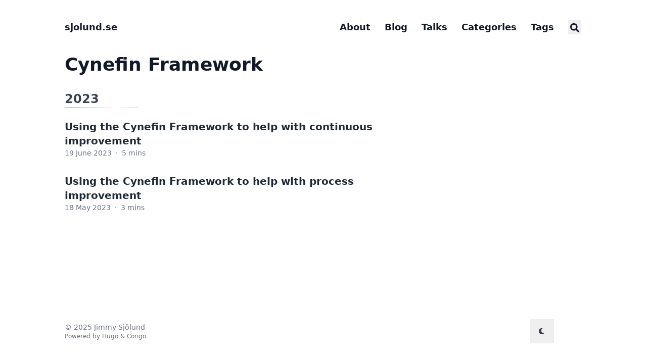

--- FILE ---
content_type: text/html; charset=utf-8
request_url: https://sjolund.se/tags/cynefin-framework/
body_size: 16004
content:







<!doctype html>
<html
  lang="en"
  dir="ltr"
  class="scroll-smooth"
  data-default-appearance="light"
  data-auto-appearance="true"
><head>
  <meta charset="utf-8" />
  <meta name="viewport" content="width=device-width, initial-scale=1.0" />
  <meta name="theme-color" content="#FFFFFF" />
  
  <title>Cynefin Framework &middot; sjolund.se</title>
    <meta name="title" content="Cynefin Framework &middot; sjolund.se" />
  
  
  
  
  
  <script
    type="text/javascript"
    src="/js/appearance.min.8a082f81b27f3cb2ee528df0b0bdc39787034cf2cc34d4669fbc9977c929023c.js"
    integrity="sha256-iggvgbJ/PLLuUo3wsL3Dl4cDTPLMNNRmn7yZd8kpAjw="
  ></script>
  
  
  
  
  
  
  
    
  
  
  <link
    type="text/css"
    rel="stylesheet"
    href="/css/main.bundle.min.85ca659cbb27574cb8279a4fe9b4af765d095fd8167488e7d3d990d158c1cae4.css"
    integrity="sha256-hcplnLsnV0y4J5pP6bSvdl0JX9gWdIjn09mQ0VjByuQ="
  />
  
    
    
    
  
  
  
  
  
  
    
    <script
      defer
      type="text/javascript"
      id="script-bundle"
      src="/js/main.bundle.min.854aac38955e21fd96852fd53f38f17faebe9851481a6a0b97e1c67cee74b2da.js"
      integrity="sha256-hUqsOJVeIf2WhS/VPzjxf66&#43;mFFIGmoLl&#43;HGfO50sto="
      data-copy="Copy"
      data-copied="Copied"
    ></script>
  
  
  <meta
    name="description"
    content="
      
        
      
    "
  />
  
  
  
  <link rel="canonical" href="https://sjolund.se/tags/cynefin-framework/" />
  <link rel="alternate" type="application/rss+xml" href="/tags/cynefin-framework/index.xml" title="sjolund.se" />
  
  
    <link rel="apple-touch-icon" sizes="180x180" href="/apple-touch-icon.png" />
    <link rel="icon" type="image/png" sizes="32x32" href="/favicon-32x32.png" />
    <link rel="icon" type="image/png" sizes="16x16" href="/favicon-16x16.png" />
    <link rel="manifest" href="/site.webmanifest" />
  
  
  
  
  
  
  
  
  <meta property="og:url" content="https://sjolund.se/tags/cynefin-framework/">
  <meta property="og:site_name" content="sjolund.se">
  <meta property="og:title" content="Cynefin Framework">
  <meta property="og:locale" content="en">
  <meta property="og:type" content="website">

  
  <meta name="twitter:card" content="summary">
  <meta name="twitter:title" content="Cynefin Framework">

  
  

  
  <meta name="author" content="Jimmy Sjölund" />
  
    
      <link href="mailto:jimmy@sjolund.se" rel="me" />
    
      <link href="https://github.com/jimmysjolund" rel="me" />
    
      <link href="https://gitlab.com/jimmysjolund" rel="me" />
    
      <link href="https://mastodon.social/@jimmysjolund" rel="me" />
    
  
  
  







  
  
  
  
  
  


  
  
</head>
<body
    class="m-auto flex h-screen max-w-7xl flex-col bg-neutral px-6 text-lg leading-7 text-neutral-900 dark:bg-neutral-800 dark:text-neutral sm:px-14 md:px-24 lg:px-32"
  >
    <div id="the-top" class="absolute flex self-center">
      <a
        class="-translate-y-8 rounded-b-lg bg-primary-200 px-3 py-1 text-sm focus:translate-y-0 dark:bg-neutral-600"
        href="#main-content"
        ><span class="pe-2 font-bold text-primary-600 dark:text-primary-400">&darr;</span
        >Skip to main content</a
      >
    </div>
    
    
      <header class="py-6 font-semibold text-neutral-900 dark:text-neutral sm:py-10 print:hidden">
  <nav class="flex items-start justify-between sm:items-center">
    
    <div class="flex flex-row items-center">
      
  <a
    class="decoration-primary-500 hover:underline hover:decoration-2 hover:underline-offset-2"
    rel="me"
    href="/"
    >sjolund.se</a
  >

    </div>
    
    
      <ul class="flex list-none flex-col text-end sm:flex-row">
        
          
            
            <li class="group mb-1 sm:mb-0 sm:me-7 sm:last:me-0.5">
              
                <a
                  href="/about/"
                  title="About"
                  
                  ><span
                      class="decoration-primary-500 group-hover:underline group-hover:decoration-2 group-hover:underline-offset-2"
                      >About</span
                    >
                  </a
                >
              
            </li>
          
            
            <li class="group mb-1 sm:mb-0 sm:me-7 sm:last:me-0.5">
              
                <a
                  href="/posts/"
                  title="Posts"
                  
                  ><span
                      class="decoration-primary-500 group-hover:underline group-hover:decoration-2 group-hover:underline-offset-2"
                      >Blog</span
                    >
                  </a
                >
              
            </li>
          
            
            <li class="group mb-1 sm:mb-0 sm:me-7 sm:last:me-0.5">
              
                <a
                  href="/talks/"
                  title="Talks"
                  
                  ><span
                      class="decoration-primary-500 group-hover:underline group-hover:decoration-2 group-hover:underline-offset-2"
                      >Talks</span
                    >
                  </a
                >
              
            </li>
          
            
            <li class="group mb-1 sm:mb-0 sm:me-7 sm:last:me-0.5">
              
                <a
                  href="/categories/"
                  title="Categories"
                  
                  ><span
                      class="decoration-primary-500 group-hover:underline group-hover:decoration-2 group-hover:underline-offset-2"
                      >Categories</span
                    >
                  </a
                >
              
            </li>
          
            
            <li class="group mb-1 sm:mb-0 sm:me-7 sm:last:me-0.5">
              
                <a
                  href="/tags/"
                  title="Tags"
                  
                  ><span
                      class="decoration-primary-500 group-hover:underline group-hover:decoration-2 group-hover:underline-offset-2"
                      >Tags</span
                    >
                  </a
                >
              
            </li>
          
            
            <li class="group mb-1 sm:mb-0 sm:me-7 sm:last:me-0.5">
              
                
                
                  <button
                    id="search-button-1"
                    title="Search (/)"
                  >
                    
                      <span
                        class="group-dark:hover:text-primary-400 transition-colors group-hover:text-primary-600"
                      ><span class="icon relative inline-block px-1 align-text-bottom"><svg aria-hidden="true" focusable="false" data-prefix="fas" data-icon="search" class="svg-inline--fa fa-search fa-w-16" role="img" xmlns="http://www.w3.org/2000/svg" viewBox="0 0 512 512"><path fill="currentColor" d="M505 442.7L405.3 343c-4.5-4.5-10.6-7-17-7H372c27.6-35.3 44-79.7 44-128C416 93.1 322.9 0 208 0S0 93.1 0 208s93.1 208 208 208c48.3 0 92.7-16.4 128-44v16.3c0 6.4 2.5 12.5 7 17l99.7 99.7c9.4 9.4 24.6 9.4 33.9 0l28.3-28.3c9.4-9.4 9.4-24.6.1-34zM208 336c-70.7 0-128-57.2-128-128 0-70.7 57.2-128 128-128 70.7 0 128 57.2 128 128 0 70.7-57.2 128-128 128z"/></svg>
</span></span><span
                        class="decoration-primary-500 group-hover:underline group-hover:decoration-2 group-hover:underline-offset-2"
                        ></span
                      >
                    
                  </button>
                
              
            </li>
          
          
        
      </ul>
    
  </nav>
</header>

    
    <div class="relative flex grow flex-col">
      <main id="main-content" class="grow">
        
  <header>
    
    <h1 class="mt-0 text-4xl font-extrabold text-neutral-900 dark:text-neutral">Cynefin Framework</h1>
  </header>
  
  <section>
    
      <section>
        
          
            <h2 class="mt-12 text-2xl font-bold text-neutral-700 first:mt-8 dark:text-neutral-300">
              2023
            </h2>
            <hr class="w-36 border-dotted border-neutral-400" />
            
              <article class="mt-6 flex max-w-prose flex-row">
  <div>
    <h3 class="flex items-center text-xl font-semibold">
      
        <a
          class="text-neutral-800 decoration-primary-500 hover:underline hover:underline-offset-2 dark:text-neutral"
          href="/posts/cynefin-continuous-improvement/"
          >Using the Cynefin Framework to help with continuous improvement</a
        >
      
      
      
    </h3>
    <div class="text-sm text-neutral-500 dark:text-neutral-400">
      







  

  
  
    
  

  

  

  
    
  

  


  <div class="flex flex-row flex-wrap items-center">
    
    
      <time datetime="2023-06-19 00:00:00 &#43;0000 UTC">19 June 2023</time><span class="px-2 text-primary-500">&middot;</span><span title="Reading time">5 mins</span>
    

    
    
  </div>

  
  


    </div>
    
      <div class="prose py-1 dark:prose-invert">
        
      </div>
    
  </div>
</article>

            
              <article class="mt-6 flex max-w-prose flex-row">
  <div>
    <h3 class="flex items-center text-xl font-semibold">
      
        <a
          class="text-neutral-800 decoration-primary-500 hover:underline hover:underline-offset-2 dark:text-neutral"
          href="/posts/cynefin-process-improvement/"
          >Using the Cynefin Framework to help with process improvement</a
        >
      
      
      
    </h3>
    <div class="text-sm text-neutral-500 dark:text-neutral-400">
      







  

  
  
    
  

  

  

  
    
  

  


  <div class="flex flex-row flex-wrap items-center">
    
    
      <time datetime="2023-05-18 00:00:00 &#43;0000 UTC">18 May 2023</time><span class="px-2 text-primary-500">&middot;</span><span title="Reading time">3 mins</span>
    

    
    
  </div>

  
  


    </div>
    
      <div class="prose py-1 dark:prose-invert">
        
      </div>
    
  </div>
</article>

            
          
        
      </section>
      

    
  </section>

      </main>
      
        <div
          class="pointer-events-none absolute bottom-0 end-0 top-[100vh] w-12"
          id="to-top"
          hidden="true"
        >
          <a
            href="#the-top"
            class="pointer-events-auto sticky top-[calc(100vh-5.5rem)] flex h-12 w-12 items-center justify-center rounded-full bg-neutral/50 text-xl text-neutral-700 backdrop-blur hover:text-primary-600 dark:bg-neutral-800/50 dark:text-neutral dark:hover:text-primary-400"
            aria-label="Scroll to top"
            title="Scroll to top"
          >
            &uarr;
          </a>
        </div>
      <footer class="py-10 print:hidden">
  
  
  <div class="flex items-center justify-between">
    <div>
      
      
        <p class="text-sm text-neutral-500 dark:text-neutral-400">
            &copy;
            2025
            Jimmy Sjölund
        </p>
      
      
      
        <p class="text-xs text-neutral-500 dark:text-neutral-400">
          
          
          Powered by <a class="hover:underline hover:decoration-primary-400 hover:text-primary-500"
            href="https://gohugo.io/" target="_blank" rel="noopener noreferrer">Hugo</a> &amp; <a class="hover:underline hover:decoration-primary-400 hover:text-primary-500" href="https://github.com/jpanther/congo" target="_blank" rel="noopener noreferrer">Congo</a>
        </p>
      
    </div>
    <div class="flex flex-row items-center">
      
      
      
      
        <div
          class="me-14 cursor-pointer text-sm text-neutral-700 hover:text-primary-600 dark:text-neutral dark:hover:text-primary-400"
        >
          <button id="appearance-switcher-0" type="button" aria-label="appearance switcher">
            <div
              class="flex h-12 w-12 items-center justify-center dark:hidden"
              title="Switch to dark appearance"
            >
              <span class="icon relative inline-block px-1 align-text-bottom"><svg xmlns="http://www.w3.org/2000/svg" viewBox="0 0 512 512"><path fill="currentColor" d="M32 256c0-123.8 100.3-224 223.8-224c11.36 0 29.7 1.668 40.9 3.746c9.616 1.777 11.75 14.63 3.279 19.44C245 86.5 211.2 144.6 211.2 207.8c0 109.7 99.71 193 208.3 172.3c9.561-1.805 16.28 9.324 10.11 16.95C387.9 448.6 324.8 480 255.8 480C132.1 480 32 379.6 32 256z"/></svg>
</span>
            </div>
            <div
              class="hidden h-12 w-12 items-center justify-center dark:flex"
              title="Switch to light appearance"
            >
              <span class="icon relative inline-block px-1 align-text-bottom"><svg xmlns="http://www.w3.org/2000/svg" viewBox="0 0 512 512"><path fill="currentColor" d="M256 159.1c-53.02 0-95.1 42.98-95.1 95.1S202.1 351.1 256 351.1s95.1-42.98 95.1-95.1S309 159.1 256 159.1zM509.3 347L446.1 255.1l63.15-91.01c6.332-9.125 1.104-21.74-9.826-23.72l-109-19.7l-19.7-109c-1.975-10.93-14.59-16.16-23.72-9.824L256 65.89L164.1 2.736c-9.125-6.332-21.74-1.107-23.72 9.824L121.6 121.6L12.56 141.3C1.633 143.2-3.596 155.9 2.736 164.1L65.89 256l-63.15 91.01c-6.332 9.125-1.105 21.74 9.824 23.72l109 19.7l19.7 109c1.975 10.93 14.59 16.16 23.72 9.824L256 446.1l91.01 63.15c9.127 6.334 21.75 1.107 23.72-9.822l19.7-109l109-19.7C510.4 368.8 515.6 356.1 509.3 347zM256 383.1c-70.69 0-127.1-57.31-127.1-127.1c0-70.69 57.31-127.1 127.1-127.1s127.1 57.3 127.1 127.1C383.1 326.7 326.7 383.1 256 383.1z"/></svg>
</span>
            </div>
          </button>
        </div>
      
    </div>
  </div>
  
  
</footer>
<div
  id="search-wrapper"
  class="invisible fixed inset-0 z-50 flex h-screen w-screen cursor-default flex-col bg-neutral-500/50 p-4 backdrop-blur-sm dark:bg-neutral-900/50 sm:p-6 md:p-[10vh] lg:p-[12vh]"
  data-url="https://sjolund.se/"
>
  <div
    id="search-modal"
    class="top-20 mx-auto flex min-h-0 w-full max-w-3xl flex-col rounded-md border border-neutral-200 bg-neutral shadow-lg dark:border-neutral-700 dark:bg-neutral-800"
  >
    <header class="relative z-10 flex flex-none items-center justify-between px-2">
      <form class="flex min-w-0 flex-auto items-center">
        <div class="flex h-8 w-8 items-center justify-center text-neutral-400">
          <span class="icon relative inline-block px-1 align-text-bottom"><svg aria-hidden="true" focusable="false" data-prefix="fas" data-icon="search" class="svg-inline--fa fa-search fa-w-16" role="img" xmlns="http://www.w3.org/2000/svg" viewBox="0 0 512 512"><path fill="currentColor" d="M505 442.7L405.3 343c-4.5-4.5-10.6-7-17-7H372c27.6-35.3 44-79.7 44-128C416 93.1 322.9 0 208 0S0 93.1 0 208s93.1 208 208 208c48.3 0 92.7-16.4 128-44v16.3c0 6.4 2.5 12.5 7 17l99.7 99.7c9.4 9.4 24.6 9.4 33.9 0l28.3-28.3c9.4-9.4 9.4-24.6.1-34zM208 336c-70.7 0-128-57.2-128-128 0-70.7 57.2-128 128-128 70.7 0 128 57.2 128 128 0 70.7-57.2 128-128 128z"/></svg>
</span>
        </div>
        <input
          type="search"
          id="search-query"
          class="mx-1 flex h-12 flex-auto appearance-none bg-transparent focus:outline-dotted focus:outline-2 focus:outline-transparent"
          placeholder="Search"
          tabindex="0"
        />
      </form>
      <button
        id="close-search-button"
        class="flex h-8 w-8 items-center justify-center text-neutral-700 hover:text-primary-600 dark:text-neutral dark:hover:text-primary-400"
        title="Close (Esc)"
      >
        <span class="icon relative inline-block px-1 align-text-bottom"><svg xmlns="http://www.w3.org/2000/svg" viewBox="0 0 320 512"><path fill="currentColor" d="M310.6 361.4c12.5 12.5 12.5 32.75 0 45.25C304.4 412.9 296.2 416 288 416s-16.38-3.125-22.62-9.375L160 301.3L54.63 406.6C48.38 412.9 40.19 416 32 416S15.63 412.9 9.375 406.6c-12.5-12.5-12.5-32.75 0-45.25l105.4-105.4L9.375 150.6c-12.5-12.5-12.5-32.75 0-45.25s32.75-12.5 45.25 0L160 210.8l105.4-105.4c12.5-12.5 32.75-12.5 45.25 0s12.5 32.75 0 45.25l-105.4 105.4L310.6 361.4z"/></svg>
</span>
      </button>
    </header>
    <section class="flex-auto overflow-auto px-2">
      <ul id="search-results">
        
      </ul>
    </section>
  </div>
</div>

    </div>
  </body>
</html>
